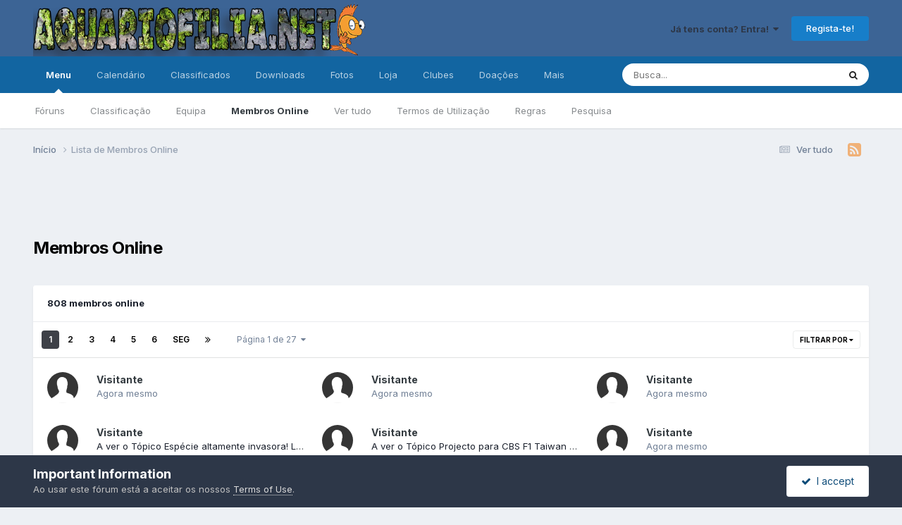

--- FILE ---
content_type: text/html;charset=UTF-8
request_url: https://www.aquariofilia.net/forum/online/?filter=group_120&sortdirection=desc
body_size: 12302
content:
<!DOCTYPE html>
<html lang="pt-PT" dir="ltr">
	<head>
      <meta http-equiv="Content-Security-Policy" content="upgrade-insecure-requests">
        <!-- Start Google Anúncios ao nível de página Javascript -->      
        <script async src="//pagead2.googlesyndication.com/pagead/js/adsbygoogle.js"></script>
        <script>
          (adsbygoogle = window.adsbygoogle || []).push({
            google_ad_client: "ca-pub-8854063295840124",
            enable_page_level_ads: true
          });
        </script>
        <!-- End Google Anúncios ao nível de página Javascript -->
        <!-- Start Alexa Certify Javascript -->
        <script type="text/javascript">
        _atrk_opts = { atrk_acct:"IT6gp1IW1d105T", domain:"aquariofilia.net",dynamic: true};
        (function() { var as = document.createElement('script'); as.type = 'text/javascript'; as.async = true; as.src = "https://d31qbv1cthcecs.cloudfront.net/atrk.js"; var s = document.getElementsByTagName('script')[0];s.parentNode.insertBefore(as, s); })();
        </script>
        <noscript><img src="https://d5nxst8fruw4z.cloudfront.net/atrk.gif?account=IT6gp1IW1d105T" style="display:none" height="1" width="1" alt=""></noscript>
        <!-- End Alexa Certify Javascript -->  
		<title>Membros Online - Aquariofilia.Net</title>
		<!--[if lt IE 9]>
			
		    <script src="//www.aquariofilia.net/forum/applications/core/interface/html5shiv/html5shiv.js"></script>
		<![endif]-->
		

	<meta name="viewport" content="width=device-width, initial-scale=1">


	
	
		<meta property="og:image" content="https://www.aquariofilia.net/forum/uploads/monthly_2017_07/5964def098358_mascotelink200_200.gif.e36d30d5237e1ce5d51b894cb22d9005.gif">
	


	<meta name="twitter:card" content="summary_large_image" />


	
		<meta name="twitter:site" content="@AquariofiliaNet" />
	



	
		
			
				<meta property="og:site_name" content="Aquariofilia.Net">
			
		
	

	
		
			
				<meta property="og:locale" content="pt_PT">
			
		
	


	
		<link rel="canonical" href="https://www.aquariofilia.net/forum/online/" />
	

	
		<link rel="next" href="https://www.aquariofilia.net/forum/online/?filter=group_120&amp;sortdirection=desc&amp;page=2" />
	

	
		<link rel="last" href="https://www.aquariofilia.net/forum/online/?filter=group_120&amp;sortdirection=desc&amp;page=27" />
	

<link rel="alternate" type="application/rss+xml" title="Aquariofilia.Net" href="https://www.aquariofilia.net/forum/rss/1-aquariofilianet.xml/" />



<link rel="manifest" href="https://www.aquariofilia.net/forum/manifest.webmanifest/">
<meta name="msapplication-config" content="https://www.aquariofilia.net/forum/browserconfig.xml/">
<meta name="msapplication-starturl" content="/">
<meta name="application-name" content="Aquariofilia.Net">
<meta name="apple-mobile-web-app-title" content="Aquariofilia.Net">

	<meta name="theme-color" content="#3c6495">










<link rel="preload" href="//www.aquariofilia.net/forum/applications/core/interface/font/fontawesome-webfont.woff2?v=4.7.0" as="font" crossorigin="anonymous">
		


	<link rel="preconnect" href="https://fonts.googleapis.com">
	<link rel="preconnect" href="https://fonts.gstatic.com" crossorigin>
	
		<link href="https://fonts.googleapis.com/css2?family=Inter:wght@300;400;500;600;700&display=swap" rel="stylesheet">
	



	<link rel='stylesheet' href='https://www.aquariofilia.net/forum/uploads/css_built_1/341e4a57816af3ba440d891ca87450ff_framework.css?v=16a55c7e8f1768153860' media='all'>

	<link rel='stylesheet' href='https://www.aquariofilia.net/forum/uploads/css_built_1/05e81b71abe4f22d6eb8d1a929494829_responsive.css?v=16a55c7e8f1768153860' media='all'>

	<link rel='stylesheet' href='https://www.aquariofilia.net/forum/uploads/css_built_1/20446cf2d164adcc029377cb04d43d17_flags.css?v=16a55c7e8f1768153860' media='all'>

	<link rel='stylesheet' href='https://www.aquariofilia.net/forum/uploads/css_built_1/90eb5adf50a8c640f633d47fd7eb1778_core.css?v=16a55c7e8f1768153860' media='all'>

	<link rel='stylesheet' href='https://www.aquariofilia.net/forum/uploads/css_built_1/5a0da001ccc2200dc5625c3f3934497d_core_responsive.css?v=16a55c7e8f1768153860' media='all'>

	<link rel='stylesheet' href='https://www.aquariofilia.net/forum/uploads/css_built_1/f6c2e70b9ca9bb3683a2629adf2a13b9_feedback.css?v=16a55c7e8f1768153860' media='all'>





<link rel='stylesheet' href='https://www.aquariofilia.net/forum/uploads/css_built_1/258adbb6e4f3e83cd3b355f84e3fa002_custom.css?v=16a55c7e8f1768153860' media='all'>




		
		

	
	<link rel='shortcut icon' href='https://www.aquariofilia.net/forum/uploads/monthly_2025_12/812734717_aquariofilia.netlogomascotecomsite.png' type="image/png">

	
        <link href="/var/autofs/sites/erlogfssites/aquariofilia/forum/applications/tapatalk/interface/manifest.json" rel="manifest">
        
        <meta name="apple-itunes-app" content="app-id=307880732, affiliate-data=at=10lR7C, app-argument=tapatalk://www.aquariofilia.net/forum/?location=index" />
        </head>
	<body class="ipsApp ipsApp_front ipsJS_none ipsClearfix" data-controller="core.front.core.app"  data-message=""  data-pageapp="core" data-pagelocation="front" data-pagemodule="online" data-pagecontroller="online" itemscope itemtype="http://schema.org/WebSite">
		<meta itemprop="url" content="https://www.aquariofilia.net/forum/">
		<a href="#elContent" class="ipsHide" title="Ir para o conteúdo principal nesta página" accesskey="m">Jump to content</a>
		
		<div id="ipsLayout_header" class="ipsClearfix">
			





			
			
<ul id='elMobileNav' class='ipsResponsive_hideDesktop' data-controller='core.front.core.mobileNav'>
	
		
			<li id='elMobileBreadcrumb'>
				<a href='https://www.aquariofilia.net/forum/'>
					<span>Início</span>
				</a>
			</li>
		
	
	
	
	<li >
		<a data-action="defaultStream" href='https://www.aquariofilia.net/forum/discover/'><i class="fa fa-newspaper-o" aria-hidden="true"></i></a>
	</li>

	

	
		<li class='ipsJS_show'>
			<a href='https://www.aquariofilia.net/forum/search/'><i class='fa fa-search'></i></a>
		</li>
	
</ul>
			<header>
				<div class="ipsLayout_container">
					


<a href='https://www.aquariofilia.net/forum/' id='elLogo' accesskey='1'><img src="https://www.aquariofilia.net/forum/uploads/monthly_2026_01/1_Novo_banner.png.54ab10d05ad71846e309dd2ec8701632.png" alt='Aquariofilia.Net'></a>

					

	<ul id="elUserNav" class="ipsList_inline cSignedOut ipsResponsive_showDesktop">
		
        
		
        
        
            
            
	


	<li class='cUserNav_icon ipsHide' id='elCart_container'></li>
	<li class='elUserNav_sep ipsHide' id='elCart_sep'></li>

<li id="elSignInLink">
                <a href="https://www.aquariofilia.net/forum/login/" data-ipsmenu-closeonclick="false" data-ipsmenu id="elUserSignIn">
                    Já tens conta? Entra!  <i class="fa fa-caret-down"></i>
                </a>
                
<div id='elUserSignIn_menu' class='ipsMenu ipsMenu_auto ipsHide'>
	<form accept-charset='utf-8' method='post' action='https://www.aquariofilia.net/forum/login/'>
		<input type="hidden" name="csrfKey" value="598524e760705bfc34895f8219b0a72c">
		<input type="hidden" name="ref" value="aHR0cHM6Ly93d3cuYXF1YXJpb2ZpbGlhLm5ldC9mb3J1bS9vbmxpbmUvP2ZpbHRlcj1ncm91cF8xMjAmc29ydGRpcmVjdGlvbj1kZXNj">
		<div data-role="loginForm">
			
			
			
				<div class='ipsColumns ipsColumns_noSpacing'>
					<div class='ipsColumn ipsColumn_wide' id='elUserSignIn_internal'>
						
<div class="ipsPad ipsForm ipsForm_vertical">
	<h4 class="ipsType_sectionHead">Entrar</h4>
	<br><br>
	<ul class='ipsList_reset'>
		<li class="ipsFieldRow ipsFieldRow_noLabel ipsFieldRow_fullWidth">
			
			
				<input type="email" placeholder="Endereço de Email" name="auth" autocomplete="email">
			
		</li>
		<li class="ipsFieldRow ipsFieldRow_noLabel ipsFieldRow_fullWidth">
			<input type="password" placeholder="Palavra-passe" name="password" autocomplete="current-password">
		</li>
		<li class="ipsFieldRow ipsFieldRow_checkbox ipsClearfix">
			<span class="ipsCustomInput">
				<input type="checkbox" name="remember_me" id="remember_me_checkbox" value="1" checked aria-checked="true">
				<span></span>
			</span>
			<div class="ipsFieldRow_content">
				<label class="ipsFieldRow_label" for="remember_me_checkbox">Lembrar-me</label>
				<span class="ipsFieldRow_desc">Não recomendado em computadores de acesso público</span>
			</div>
		</li>
		<li class="ipsFieldRow ipsFieldRow_fullWidth">
			<button type="submit" name="_processLogin" value="usernamepassword" class="ipsButton ipsButton_primary ipsButton_small" id="elSignIn_submit">Entrar</button>
			
				<p class="ipsType_right ipsType_small">
					
						<a href='https://www.aquariofilia.net/forum/lostpassword/' data-ipsDialog data-ipsDialog-title='Esqueceste a password?'>
					
					Esqueceste a password?</a>
				</p>
			
		</li>
	</ul>
</div>
					</div>
					<div class='ipsColumn ipsColumn_wide'>
						<div class='ipsPadding' id='elUserSignIn_external'>
							<div class='ipsAreaBackground_light ipsPadding:half'>
								
									<p class='ipsType_reset ipsType_small ipsType_center'><strong>Ou entra com um dos seguintes serviços</strong></p>
								
								
									<div class='ipsType_center ipsMargin_top:half'>
										

<button type="submit" name="_processLogin" value="6" class='ipsButton ipsButton_verySmall ipsButton_fullWidth ipsSocial ipsSocial_google' style="background-color: #4285F4">
	
		<span class='ipsSocial_icon'>
			
				<i class='fa fa-google'></i>
			
		</span>
		<span class='ipsSocial_text'>Entra com o Google</span>
	
</button>
									</div>
								
									<div class='ipsType_center ipsMargin_top:half'>
										
									</div>
								
							</div>
						</div>
					</div>
				</div>
			
		</div>
	</form>
</div>
            </li>
            
        
		
			<li>
				
					<a href="https://www.aquariofilia.net/forum/register/"  id="elRegisterButton" class="ipsButton ipsButton_normal ipsButton_primary">Regista-te!</a>
				
			</li>
		
	</ul>

				</div>
			</header>
			

	<nav data-controller='core.front.core.navBar' class=' ipsResponsive_showDesktop'>
		<div class='ipsNavBar_primary ipsLayout_container '>
			<ul data-role="primaryNavBar" class='ipsClearfix'>
				


	
		
		
			
		
		<li class='ipsNavBar_active' data-active id='elNavSecondary_1' data-role="navBarItem" data-navApp="core" data-navExt="CustomItem">
			
			
				<a href="https://www.aquariofilia.net/forum/"  data-navItem-id="1" data-navDefault>
					Menu<span class='ipsNavBar_active__identifier'></span>
				</a>
			
			
				<ul class='ipsNavBar_secondary ' data-role='secondaryNavBar'>
					


	
		
		
		<li  id='elNavSecondary_8' data-role="navBarItem" data-navApp="forums" data-navExt="Forums">
			
			
				<a href="https://www.aquariofilia.net/forum/"  data-navItem-id="8" >
					Fóruns<span class='ipsNavBar_active__identifier'></span>
				</a>
			
			
		</li>
	
	

	
		
		
		<li  id='elNavSecondary_31' data-role="navBarItem" data-navApp="core" data-navExt="Leaderboard">
			
			
				<a href="https://www.aquariofilia.net/forum/leaderboard/"  data-navItem-id="31" >
					Classificação<span class='ipsNavBar_active__identifier'></span>
				</a>
			
			
		</li>
	
	

	
		
		
		<li  id='elNavSecondary_28' data-role="navBarItem" data-navApp="core" data-navExt="StaffDirectory">
			
			
				<a href="https://www.aquariofilia.net/forum/staff/"  data-navItem-id="28" >
					Equipa<span class='ipsNavBar_active__identifier'></span>
				</a>
			
			
		</li>
	
	

	
		
		
			
		
		<li class='ipsNavBar_active' data-active id='elNavSecondary_29' data-role="navBarItem" data-navApp="core" data-navExt="OnlineUsers">
			
			
				<a href="https://www.aquariofilia.net/forum/online/"  data-navItem-id="29" data-navDefault>
					Membros Online<span class='ipsNavBar_active__identifier'></span>
				</a>
			
			
		</li>
	
	

	
		
		
		<li  id='elNavSecondary_3' data-role="navBarItem" data-navApp="core" data-navExt="AllActivity">
			
			
				<a href="https://www.aquariofilia.net/forum/discover/"  data-navItem-id="3" >
					Ver tudo<span class='ipsNavBar_active__identifier'></span>
				</a>
			
			
		</li>
	
	

	
	

	
		
		
		<li  id='elNavSecondary_27' data-role="navBarItem" data-navApp="core" data-navExt="Guidelines">
			
			
				<a href="https://www.aquariofilia.net/forum/guidelines/"  data-navItem-id="27" >
					Termos de Utilização<span class='ipsNavBar_active__identifier'></span>
				</a>
			
			
		</li>
	
	

	
		
		
		<li  id='elNavSecondary_36' data-role="navBarItem" data-navApp="core" data-navExt="CustomItem">
			
			
				<a href="https://www.aquariofilia.net/forum/forum/36-ler-antes-de-colocar-qualquer-mensagem/" target='_blank' rel="noopener" data-navItem-id="36" >
					Regras<span class='ipsNavBar_active__identifier'></span>
				</a>
			
			
		</li>
	
	

	
	

	
	

	
		
		
		<li  id='elNavSecondary_7' data-role="navBarItem" data-navApp="core" data-navExt="Search">
			
			
				<a href="https://www.aquariofilia.net/forum/search/"  data-navItem-id="7" >
					Pesquisa<span class='ipsNavBar_active__identifier'></span>
				</a>
			
			
		</li>
	
	

					<li class='ipsHide' id='elNavigationMore_1' data-role='navMore'>
						<a href='#' data-ipsMenu data-ipsMenu-appendTo='#elNavigationMore_1' id='elNavigationMore_1_dropdown'>Mais <i class='fa fa-caret-down'></i></a>
						<ul class='ipsHide ipsMenu ipsMenu_auto' id='elNavigationMore_1_dropdown_menu' data-role='moreDropdown'></ul>
					</li>
				</ul>
			
		</li>
	
	

	
		
		
		<li  id='elNavSecondary_9' data-role="navBarItem" data-navApp="calendar" data-navExt="Calendar">
			
			
				<a href="https://www.aquariofilia.net/forum/events/"  data-navItem-id="9" >
					Calendário<span class='ipsNavBar_active__identifier'></span>
				</a>
			
			
		</li>
	
	

	
		
		
		<li  id='elNavSecondary_38' data-role="navBarItem" data-navApp="classifieds" data-navExt="classifieds">
			
			
				<a href="https://www.aquariofilia.net/forum/classifieds/"  data-navItem-id="38" >
					Classificados<span class='ipsNavBar_active__identifier'></span>
				</a>
			
			
		</li>
	
	

	
		
		
		<li  id='elNavSecondary_11' data-role="navBarItem" data-navApp="downloads" data-navExt="Downloads">
			
			
				<a href="https://www.aquariofilia.net/forum/files/"  data-navItem-id="11" >
					Downloads<span class='ipsNavBar_active__identifier'></span>
				</a>
			
			
		</li>
	
	

	
		
		
		<li  id='elNavSecondary_10' data-role="navBarItem" data-navApp="gallery" data-navExt="Gallery">
			
			
				<a href="https://www.aquariofilia.net/forum/gallery/"  data-navItem-id="10" >
					Fotos<span class='ipsNavBar_active__identifier'></span>
				</a>
			
			
		</li>
	
	

	
		
		
		<li  id='elNavSecondary_12' data-role="navBarItem" data-navApp="nexus" data-navExt="Store">
			
			
				<a href="https://www.aquariofilia.net/forum/store/"  data-navItem-id="12" >
					Loja<span class='ipsNavBar_active__identifier'></span>
				</a>
			
			
				<ul class='ipsNavBar_secondary ipsHide' data-role='secondaryNavBar'>
					


	
	

	
	

	
	

					<li class='ipsHide' id='elNavigationMore_12' data-role='navMore'>
						<a href='#' data-ipsMenu data-ipsMenu-appendTo='#elNavigationMore_12' id='elNavigationMore_12_dropdown'>Mais <i class='fa fa-caret-down'></i></a>
						<ul class='ipsHide ipsMenu ipsMenu_auto' id='elNavigationMore_12_dropdown_menu' data-role='moreDropdown'></ul>
					</li>
				</ul>
			
		</li>
	
	

	
	

	
		
		
		<li  id='elNavSecondary_42' data-role="navBarItem" data-navApp="core" data-navExt="Clubs">
			
			
				<a href="https://www.aquariofilia.net/forum/clubs/"  data-navItem-id="42" >
					Clubes<span class='ipsNavBar_active__identifier'></span>
				</a>
			
			
		</li>
	
	

	
		
		
		<li  id='elNavSecondary_46' data-role="navBarItem" data-navApp="nexus" data-navExt="Subscriptions">
			
			
				<a href="https://www.aquariofilia.net/forum/subscriptions/"  data-navItem-id="46" >
					Doações<span class='ipsNavBar_active__identifier'></span>
				</a>
			
			
		</li>
	
	

	
	

	
		
		
		<li  id='elNavSecondary_48' data-role="navBarItem" data-navApp="communitymap" data-navExt="Communitymap">
			
			
				<a href="https://www.aquariofilia.net/forum/communitymap/"  data-navItem-id="48" >
					Mapa de Membros<span class='ipsNavBar_active__identifier'></span>
				</a>
			
			
		</li>
	
	

	
		
		
		<li  id='elNavSecondary_49' data-role="navBarItem" data-navApp="videosdirectory" data-navExt="videosDirectory">
			
			
				<a href="https://www.aquariofilia.net/forum/videosdirectory/"  data-navItem-id="49" >
					Vídeos<span class='ipsNavBar_active__identifier'></span>
				</a>
			
			
		</li>
	
	

	
		
		
		<li  id='elNavSecondary_50' data-role="navBarItem" data-navApp="books" data-navExt="books">
			
			
				<a href="https://www.aquariofilia.net/forum/books/"  data-navItem-id="50" >
					Books<span class='ipsNavBar_active__identifier'></span>
				</a>
			
			
		</li>
	
	

				<li class='ipsHide' id='elNavigationMore' data-role='navMore'>
					<a href='#' data-ipsMenu data-ipsMenu-appendTo='#elNavigationMore' id='elNavigationMore_dropdown'>Mais</a>
					<ul class='ipsNavBar_secondary ipsHide' data-role='secondaryNavBar'>
						<li class='ipsHide' id='elNavigationMore_more' data-role='navMore'>
							<a href='#' data-ipsMenu data-ipsMenu-appendTo='#elNavigationMore_more' id='elNavigationMore_more_dropdown'>Mais <i class='fa fa-caret-down'></i></a>
							<ul class='ipsHide ipsMenu ipsMenu_auto' id='elNavigationMore_more_dropdown_menu' data-role='moreDropdown'></ul>
						</li>
					</ul>
				</li>
			</ul>
			

	<div id="elSearchWrapper">
		<div id='elSearch' data-controller="core.front.core.quickSearch">
			<form accept-charset='utf-8' action='//www.aquariofilia.net/forum/search/?do=quicksearch' method='post'>
                <input type='search' id='elSearchField' placeholder='Busca...' name='q' autocomplete='off' aria-label='Pesquisa'>
                <details class='cSearchFilter'>
                    <summary class='cSearchFilter__text'></summary>
                    <ul class='cSearchFilter__menu'>
                        
                        <li><label><input type="radio" name="type" value="all"  checked><span class='cSearchFilter__menuText'>Everywhere</span></label></li>
                        
                        
                            <li><label><input type="radio" name="type" value="core_statuses_status"><span class='cSearchFilter__menuText'>Status Updates</span></label></li>
                        
                            <li><label><input type="radio" name="type" value="forums_topic"><span class='cSearchFilter__menuText'>Tópicos</span></label></li>
                        
                            <li><label><input type="radio" name="type" value="calendar_event"><span class='cSearchFilter__menuText'>Eventos</span></label></li>
                        
                            <li><label><input type="radio" name="type" value="gallery_image"><span class='cSearchFilter__menuText'>Imagens</span></label></li>
                        
                            <li><label><input type="radio" name="type" value="gallery_album_item"><span class='cSearchFilter__menuText'>Albums</span></label></li>
                        
                            <li><label><input type="radio" name="type" value="downloads_file"><span class='cSearchFilter__menuText'>Ficheiros</span></label></li>
                        
                            <li><label><input type="radio" name="type" value="nexus_package_item"><span class='cSearchFilter__menuText'>Products</span></label></li>
                        
                            <li><label><input type="radio" name="type" value="classifieds_advert"><span class='cSearchFilter__menuText'>Anúncios</span></label></li>
                        
                            <li><label><input type="radio" name="type" value="communitymap_markers"><span class='cSearchFilter__menuText'>Markers</span></label></li>
                        
                            <li><label><input type="radio" name="type" value="videosdirectory_video"><span class='cSearchFilter__menuText'>Videos</span></label></li>
                        
                            <li><label><input type="radio" name="type" value="books_book"><span class='cSearchFilter__menuText'>Books</span></label></li>
                        
                            <li><label><input type="radio" name="type" value="books_shelves"><span class='cSearchFilter__menuText'>Bookshelves</span></label></li>
                        
                            <li><label><input type="radio" name="type" value="core_members"><span class='cSearchFilter__menuText'>Membros</span></label></li>
                        
                    </ul>
                </details>
				<button class='cSearchSubmit' type="submit" aria-label='Pesquisa'><i class="fa fa-search"></i></button>
			</form>
		</div>
	</div>

		</div>
	</nav>

		</div>
		<main role="main" id="ipsLayout_body" class="ipsLayout_container">
			<div id="ipsLayout_contentArea">
				<div id="ipsLayout_contentWrapper">
					
<nav class='ipsBreadcrumb ipsBreadcrumb_1 ipsFaded_withHover'>
	
		


	<a href='#' id='elRSS' class='ipsPos_right ipsType_large' title='RSS Feeds Disponíveis' data-ipsTooltip data-ipsMenu data-ipsMenu-above><i class='fa fa-rss-square'></i></a>
	<ul id='elRSS_menu' class='ipsMenu ipsMenu_auto ipsHide'>
		
			<li class='ipsMenu_item'><a title="Aquariofilia.Net" href="https://www.aquariofilia.net/forum/rss/1-aquariofilianet.xml/">Aquariofilia.Net</a></li>
		
	</ul>

	

	<ul class='ipsList_inline ipsPos_right'>
		
		<li >
			<a data-action="defaultStream" class='ipsType_light '  href='https://www.aquariofilia.net/forum/discover/'><i class="fa fa-newspaper-o" aria-hidden="true"></i> <span>Ver tudo</span></a>
		</li>
		
	</ul>

	<ul data-role="breadcrumbList">
		<li>
			<a title="Início" href='https://www.aquariofilia.net/forum/'>
				<span>Início <i class='fa fa-angle-right'></i></span>
			</a>
		</li>
		
		
			<li>
				
					<a href='https://www.aquariofilia.net/forum/online/'>
						<span>Lista de Membros Online </span>
					</a>
				
			</li>
		
	</ul>
</nav>
					
					<div id="ipsLayout_mainArea">
						<a id="elContent"></a>
						<center>
<script async src="//pagead2.googlesyndication.com/pagead/js/adsbygoogle.js"></script>
<!-- Publicidade Google Horizontal -->
<ins class="adsbygoogle"
     style="display:inline-block;width:728px;height:90px"
     data-ad-client="ca-pub-8854063295840124"
     data-ad-slot="8262817145"></ins>
<script>
(adsbygoogle = window.adsbygoogle || []).push({});
</script>
</center>
						
						

	




						


<div class='ipsPageHeader sm:ipsPadding:half ipsClearfix ipsMargin_bottom sm:ipsMargin_bottom:half'>
	<h1 class='ipsType_pageTitle'>Membros Online</h1>
	
</div>
<br>
<div class='ipsBox'>
	<h2 class='ipsType_sectionTitle ipsType_reset ipsType_medium'>808 membros online</h2>
	
<div data-baseurl='https://www.aquariofilia.net/forum/online/?filter=group_120&amp;sortdirection=desc' data-resort='listResort' data-controller='core.global.core.table'>
	<div class="ipsButtonBar ipsPad_half ipsClearfix ipsClear">
		
			<ul class="ipsButtonRow ipsPos_right ipsClearfix">
				<li>
					<a href="#elFilterByMenu_613e5b4842e345064ebe2bd25fc8320b_menu" data-role="tableFilterMenu" id="elFilterByMenu_613e5b4842e345064ebe2bd25fc8320b" data-ipsMenu data-ipsMenu-activeClass="ipsButtonRow_active" data-ipsMenu-selectable="radio">Filtrar Por <i class="fa fa-caret-down"></i></a>
					<ul class='ipsMenu ipsMenu_auto ipsMenu_withStem ipsMenu_selectable ipsHide' id='elFilterByMenu_613e5b4842e345064ebe2bd25fc8320b_menu'>
						<li data-action="tableFilter" data-ipsMenuValue='' class='ipsMenu_item '>
							<a href='https://www.aquariofilia.net/forum/online/?filter=&amp;sortdirection=desc' class='ipsButtonRow_active'>Todos</a>
						</li>
						
							<li data-action="tableFilter" data-ipsMenuValue='filter_loggedin' class='ipsMenu_item '>
								<a href='https://www.aquariofilia.net/forum/online/?filter=filter_loggedin&amp;sortdirection=desc'>Logado</a>
							</li>
						
							<li data-action="tableFilter" data-ipsMenuValue='group_6' class='ipsMenu_item '>
								<a href='https://www.aquariofilia.net/forum/online/?filter=group_6&amp;sortdirection=desc'>Administrador</a>
							</li>
						
							<li data-action="tableFilter" data-ipsMenuValue='group_4' class='ipsMenu_item '>
								<a href='https://www.aquariofilia.net/forum/online/?filter=group_4&amp;sortdirection=desc'>Administrador Fundador</a>
							</li>
						
							<li data-action="tableFilter" data-ipsMenuValue='group_29' class='ipsMenu_item '>
								<a href='https://www.aquariofilia.net/forum/online/?filter=group_29&amp;sortdirection=desc'>Consultor</a>
							</li>
						
							<li data-action="tableFilter" data-ipsMenuValue='group_121' class='ipsMenu_item '>
								<a href='https://www.aquariofilia.net/forum/online/?filter=group_121&amp;sortdirection=desc'>Desafio aquascaping</a>
							</li>
						
							<li data-action="tableFilter" data-ipsMenuValue='group_103' class='ipsMenu_item '>
								<a href='https://www.aquariofilia.net/forum/online/?filter=group_103&amp;sortdirection=desc'>Equipa Portal</a>
							</li>
						
							<li data-action="tableFilter" data-ipsMenuValue='group_28' class='ipsMenu_item '>
								<a href='https://www.aquariofilia.net/forum/online/?filter=group_28&amp;sortdirection=desc'>Lojista</a>
							</li>
						
							<li data-action="tableFilter" data-ipsMenuValue='group_37' class='ipsMenu_item '>
								<a href='https://www.aquariofilia.net/forum/online/?filter=group_37&amp;sortdirection=desc'>Mecenas</a>
							</li>
						
							<li data-action="tableFilter" data-ipsMenuValue='group_58' class='ipsMenu_item '>
								<a href='https://www.aquariofilia.net/forum/online/?filter=group_58&amp;sortdirection=desc'>Mecenas Bronze</a>
							</li>
						
							<li data-action="tableFilter" data-ipsMenuValue='group_38' class='ipsMenu_item '>
								<a href='https://www.aquariofilia.net/forum/online/?filter=group_38&amp;sortdirection=desc'>Mecenas Diamante</a>
							</li>
						
							<li data-action="tableFilter" data-ipsMenuValue='group_60' class='ipsMenu_item '>
								<a href='https://www.aquariofilia.net/forum/online/?filter=group_60&amp;sortdirection=desc'>Mecenas Ouro</a>
							</li>
						
							<li data-action="tableFilter" data-ipsMenuValue='group_61' class='ipsMenu_item '>
								<a href='https://www.aquariofilia.net/forum/online/?filter=group_61&amp;sortdirection=desc'>Mecenas Platina</a>
							</li>
						
							<li data-action="tableFilter" data-ipsMenuValue='group_59' class='ipsMenu_item '>
								<a href='https://www.aquariofilia.net/forum/online/?filter=group_59&amp;sortdirection=desc'>Mecenas Prata</a>
							</li>
						
							<li data-action="tableFilter" data-ipsMenuValue='group_3' class='ipsMenu_item '>
								<a href='https://www.aquariofilia.net/forum/online/?filter=group_3&amp;sortdirection=desc'>Membro</a>
							</li>
						
							<li data-action="tableFilter" data-ipsMenuValue='group_62' class='ipsMenu_item '>
								<a href='https://www.aquariofilia.net/forum/online/?filter=group_62&amp;sortdirection=desc'>Membro Veterano</a>
							</li>
						
							<li data-action="tableFilter" data-ipsMenuValue='group_36' class='ipsMenu_item '>
								<a href='https://www.aquariofilia.net/forum/online/?filter=group_36&amp;sortdirection=desc'>Moderador ÁGUA SALGADA</a>
							</li>
						
							<li data-action="tableFilter" data-ipsMenuValue='group_102' class='ipsMenu_item '>
								<a href='https://www.aquariofilia.net/forum/online/?filter=group_102&amp;sortdirection=desc'>Moderador AQUASCAPING</a>
							</li>
						
							<li data-action="tableFilter" data-ipsMenuValue='group_118' class='ipsMenu_item '>
								<a href='https://www.aquariofilia.net/forum/online/?filter=group_118&amp;sortdirection=desc'>Moderador BETTAS E OUTROS ANABANTÍDEOS</a>
							</li>
						
							<li data-action="tableFilter" data-ipsMenuValue='group_23' class='ipsMenu_item '>
								<a href='https://www.aquariofilia.net/forum/online/?filter=group_23&amp;sortdirection=desc'>Moderador CICLÍDEOS AFRICANOS</a>
							</li>
						
							<li data-action="tableFilter" data-ipsMenuValue='group_32' class='ipsMenu_item '>
								<a href='https://www.aquariofilia.net/forum/online/?filter=group_32&amp;sortdirection=desc'>Moderador CICLÍDEOS AMERICANOS</a>
							</li>
						
							<li data-action="tableFilter" data-ipsMenuValue='group_7' class='ipsMenu_item '>
								<a href='https://www.aquariofilia.net/forum/online/?filter=group_7&amp;sortdirection=desc'>Moderador GERAL</a>
							</li>
						
							<li data-action="tableFilter" data-ipsMenuValue='group_40' class='ipsMenu_item '>
								<a href='https://www.aquariofilia.net/forum/online/?filter=group_40&amp;sortdirection=desc'>Moderador INICIADOS ÁGUA DOCE</a>
							</li>
						
							<li data-action="tableFilter" data-ipsMenuValue='group_24' class='ipsMenu_item '>
								<a href='https://www.aquariofilia.net/forum/online/?filter=group_24&amp;sortdirection=desc'>Moderador INVERTEBRADOS</a>
							</li>
						
							<li data-action="tableFilter" data-ipsMenuValue='group_49' class='ipsMenu_item '>
								<a href='https://www.aquariofilia.net/forum/online/?filter=group_49&amp;sortdirection=desc'>Moderador PLANTAS</a>
							</li>
						
							<li data-action="tableFilter" data-ipsMenuValue='group_8' class='ipsMenu_item '>
								<a href='https://www.aquariofilia.net/forum/online/?filter=group_8&amp;sortdirection=desc'>Patrocinador</a>
							</li>
						
							<li data-action="tableFilter" data-ipsMenuValue='group_31' class='ipsMenu_item '>
								<a href='https://www.aquariofilia.net/forum/online/?filter=group_31&amp;sortdirection=desc'>Registo Particular de Lojista</a>
							</li>
						
							<li data-action="tableFilter" data-ipsMenuValue='group_2' class='ipsMenu_item '>
								<a href='https://www.aquariofilia.net/forum/online/?filter=group_2&amp;sortdirection=desc'>Visitantes</a>
							</li>
						
					</ul>
				</li>
			</ul>
		
		<div data-role="tablePagination" >
			


	
	<ul class='ipsPagination' id='elPagination_c8f2bbe61537b84ad0da88bd303b6590_491317471' data-ipsPagination-seoPagination='false' data-pages='27' data-ipsPagination  data-ipsPagination-pages="27" data-ipsPagination-perPage='30'>
		
			
				<li class='ipsPagination_first ipsPagination_inactive'><a href='https://www.aquariofilia.net/forum/online/?filter=group_120&amp;sortdirection=desc' rel="first" data-page='1' data-ipsTooltip title='Primeira página'><i class='fa fa-angle-double-left'></i></a></li>
				<li class='ipsPagination_prev ipsPagination_inactive'><a href='https://www.aquariofilia.net/forum/online/?filter=group_120&amp;sortdirection=desc' rel="prev" data-page='0' data-ipsTooltip title='Página anterior'>Ant</a></li>
			
			<li class='ipsPagination_page ipsPagination_active'><a href='https://www.aquariofilia.net/forum/online/?filter=group_120&amp;sortdirection=desc' data-page='1'>1</a></li>
			
				
					<li class='ipsPagination_page'><a href='https://www.aquariofilia.net/forum/online/?filter=group_120&amp;sortdirection=desc&amp;page=2' data-page='2'>2</a></li>
				
					<li class='ipsPagination_page'><a href='https://www.aquariofilia.net/forum/online/?filter=group_120&amp;sortdirection=desc&amp;page=3' data-page='3'>3</a></li>
				
					<li class='ipsPagination_page'><a href='https://www.aquariofilia.net/forum/online/?filter=group_120&amp;sortdirection=desc&amp;page=4' data-page='4'>4</a></li>
				
					<li class='ipsPagination_page'><a href='https://www.aquariofilia.net/forum/online/?filter=group_120&amp;sortdirection=desc&amp;page=5' data-page='5'>5</a></li>
				
					<li class='ipsPagination_page'><a href='https://www.aquariofilia.net/forum/online/?filter=group_120&amp;sortdirection=desc&amp;page=6' data-page='6'>6</a></li>
				
				<li class='ipsPagination_next'><a href='https://www.aquariofilia.net/forum/online/?filter=group_120&amp;sortdirection=desc&amp;page=2' rel="next" data-page='2' data-ipsTooltip title='Página seguinte'>Seg</a></li>
				<li class='ipsPagination_last'><a href='https://www.aquariofilia.net/forum/online/?filter=group_120&amp;sortdirection=desc&amp;page=27' rel="last" data-page='27' data-ipsTooltip title='Última Página'><i class='fa fa-angle-double-right'></i></a></li>
			
			
				<li class='ipsPagination_pageJump'>
					<a href='#' data-ipsMenu data-ipsMenu-closeOnClick='false' data-ipsMenu-appendTo='#elPagination_c8f2bbe61537b84ad0da88bd303b6590_491317471' id='elPagination_c8f2bbe61537b84ad0da88bd303b6590_491317471_jump'>Página 1 de 27 &nbsp;<i class='fa fa-caret-down'></i></a>
					<div class='ipsMenu ipsMenu_narrow ipsPadding ipsHide' id='elPagination_c8f2bbe61537b84ad0da88bd303b6590_491317471_jump_menu'>
						<form accept-charset='utf-8' method='post' action='https://www.aquariofilia.net/forum/online/?filter=group_120&amp;sortdirection=desc' data-role="pageJump" data-baseUrl='#'>
							<ul class='ipsForm ipsForm_horizontal'>
								<li class='ipsFieldRow'>
									<input type='number' min='1' max='27' placeholder='Número de página' class='ipsField_fullWidth' name='page'>
								</li>
								<li class='ipsFieldRow ipsFieldRow_fullWidth'>
									<input type='submit' class='ipsButton_fullWidth ipsButton ipsButton_verySmall ipsButton_primary' value='Go'>
								</li>
							</ul>
						</form>
					</div>
				</li>
			
		
	</ul>

		</div>
	</div>

	<ol class='ipsList_reset ipsPad ipsGrid ipsGrid_collapsePhone ipsClear' data-ipsGrid data-role='tableRows'>
		

	
		<li class='ipsGrid_span4 ipsPhotoPanel ipsPhotoPanel_small ipsClearfix cOnlineUser '>
			

	<span class='ipsUserPhoto ipsUserPhoto_mini '>
		<img src='https://www.aquariofilia.net/forum/uploads/set_resources_1/84c1e40ea0e759e3f1505eb1788ddf3c_default_photo.png' alt='Visitante' loading="lazy">
	</span>

			<div>
				<div class='ipsContained'>
					<h3 class='ipsType_reset ipsType_normal'>
						
						Visitante
					</h3>
					<p class='ipsType_reset ipsTruncate ipsTruncate_line ipsType_break'></p>
					<p class='ipsType_reset ipsTruncate ipsTruncate_line ipsType_light'>
						Agora mesmo
						
					</p>
				</div>
			</div>
		</li>
	
		<li class='ipsGrid_span4 ipsPhotoPanel ipsPhotoPanel_small ipsClearfix cOnlineUser '>
			

	<span class='ipsUserPhoto ipsUserPhoto_mini '>
		<img src='https://www.aquariofilia.net/forum/uploads/set_resources_1/84c1e40ea0e759e3f1505eb1788ddf3c_default_photo.png' alt='Visitante' loading="lazy">
	</span>

			<div>
				<div class='ipsContained'>
					<h3 class='ipsType_reset ipsType_normal'>
						
						Visitante
					</h3>
					<p class='ipsType_reset ipsTruncate ipsTruncate_line ipsType_break'></p>
					<p class='ipsType_reset ipsTruncate ipsTruncate_line ipsType_light'>
						Agora mesmo
						
					</p>
				</div>
			</div>
		</li>
	
		<li class='ipsGrid_span4 ipsPhotoPanel ipsPhotoPanel_small ipsClearfix cOnlineUser '>
			

	<span class='ipsUserPhoto ipsUserPhoto_mini '>
		<img src='https://www.aquariofilia.net/forum/uploads/set_resources_1/84c1e40ea0e759e3f1505eb1788ddf3c_default_photo.png' alt='Visitante' loading="lazy">
	</span>

			<div>
				<div class='ipsContained'>
					<h3 class='ipsType_reset ipsType_normal'>
						
						Visitante
					</h3>
					<p class='ipsType_reset ipsTruncate ipsTruncate_line ipsType_break'></p>
					<p class='ipsType_reset ipsTruncate ipsTruncate_line ipsType_light'>
						Agora mesmo
						
					</p>
				</div>
			</div>
		</li>
	
		<li class='ipsGrid_span4 ipsPhotoPanel ipsPhotoPanel_small ipsClearfix cOnlineUser '>
			

	<span class='ipsUserPhoto ipsUserPhoto_mini '>
		<img src='https://www.aquariofilia.net/forum/uploads/set_resources_1/84c1e40ea0e759e3f1505eb1788ddf3c_default_photo.png' alt='Visitante' loading="lazy">
	</span>

			<div>
				<div class='ipsContained'>
					<h3 class='ipsType_reset ipsType_normal'>
						
						Visitante
					</h3>
					<p class='ipsType_reset ipsTruncate ipsTruncate_line ipsType_break'><a href='https://www.aquariofilia.net/forum/topic/223897-esp%C3%A9cie-altamente-invasora-lagostins-marmore-procambarus-fallax-f-virginalis/'>A ver o Tópico Espécie altamente invasora! Lagostins marmore Procambarus fallax f. virginalis</a></p>
					<p class='ipsType_reset ipsTruncate ipsTruncate_line ipsType_light'>
						Agora mesmo
						
					</p>
				</div>
			</div>
		</li>
	
		<li class='ipsGrid_span4 ipsPhotoPanel ipsPhotoPanel_small ipsClearfix cOnlineUser '>
			

	<span class='ipsUserPhoto ipsUserPhoto_mini '>
		<img src='https://www.aquariofilia.net/forum/uploads/set_resources_1/84c1e40ea0e759e3f1505eb1788ddf3c_default_photo.png' alt='Visitante' loading="lazy">
	</span>

			<div>
				<div class='ipsContained'>
					<h3 class='ipsType_reset ipsType_normal'>
						
						Visitante
					</h3>
					<p class='ipsType_reset ipsTruncate ipsTruncate_line ipsType_break'><a href='https://www.aquariofilia.net/forum/topic/218346-projecto-para-cbs-f1-taiwan-bee/'>A ver o Tópico Projecto para CBS  F1 Taiwan Bee</a></p>
					<p class='ipsType_reset ipsTruncate ipsTruncate_line ipsType_light'>
						Agora mesmo
						
					</p>
				</div>
			</div>
		</li>
	
		<li class='ipsGrid_span4 ipsPhotoPanel ipsPhotoPanel_small ipsClearfix cOnlineUser '>
			

	<span class='ipsUserPhoto ipsUserPhoto_mini '>
		<img src='https://www.aquariofilia.net/forum/uploads/set_resources_1/84c1e40ea0e759e3f1505eb1788ddf3c_default_photo.png' alt='Visitante' loading="lazy">
	</span>

			<div>
				<div class='ipsContained'>
					<h3 class='ipsType_reset ipsType_normal'>
						
						Visitante
					</h3>
					<p class='ipsType_reset ipsTruncate ipsTruncate_line ipsType_break'></p>
					<p class='ipsType_reset ipsTruncate ipsTruncate_line ipsType_light'>
						Agora mesmo
						
					</p>
				</div>
			</div>
		</li>
	
		<li class='ipsGrid_span4 ipsPhotoPanel ipsPhotoPanel_small ipsClearfix cOnlineUser '>
			

	<span class='ipsUserPhoto ipsUserPhoto_mini '>
		<img src='https://www.aquariofilia.net/forum/uploads/set_resources_1/84c1e40ea0e759e3f1505eb1788ddf3c_default_photo.png' alt='Visitante' loading="lazy">
	</span>

			<div>
				<div class='ipsContained'>
					<h3 class='ipsType_reset ipsType_normal'>
						
						Visitante
					</h3>
					<p class='ipsType_reset ipsTruncate ipsTruncate_line ipsType_break'><a href='https://www.aquariofilia.net/forum/topic/98994-um-video-do-meu-aqua-oscar/'>A ver o Tópico Um Video Do Meu Aqua  (oscar)</a></p>
					<p class='ipsType_reset ipsTruncate ipsTruncate_line ipsType_light'>
						Agora mesmo
						
					</p>
				</div>
			</div>
		</li>
	
		<li class='ipsGrid_span4 ipsPhotoPanel ipsPhotoPanel_small ipsClearfix cOnlineUser '>
			

	<span class='ipsUserPhoto ipsUserPhoto_mini '>
		<img src='https://www.aquariofilia.net/forum/uploads/set_resources_1/84c1e40ea0e759e3f1505eb1788ddf3c_default_photo.png' alt='Visitante' loading="lazy">
	</span>

			<div>
				<div class='ipsContained'>
					<h3 class='ipsType_reset ipsType_normal'>
						
						Visitante
					</h3>
					<p class='ipsType_reset ipsTruncate ipsTruncate_line ipsType_break'><a href='https://www.aquariofilia.net/forum/topic/239749-dark-land-300l/'>A ver o Tópico Dark Land (300l)</a></p>
					<p class='ipsType_reset ipsTruncate ipsTruncate_line ipsType_light'>
						Agora mesmo
						
					</p>
				</div>
			</div>
		</li>
	
		<li class='ipsGrid_span4 ipsPhotoPanel ipsPhotoPanel_small ipsClearfix cOnlineUser '>
			

	<span class='ipsUserPhoto ipsUserPhoto_mini '>
		<img src='https://www.aquariofilia.net/forum/uploads/set_resources_1/84c1e40ea0e759e3f1505eb1788ddf3c_default_photo.png' alt='Visitante' loading="lazy">
	</span>

			<div>
				<div class='ipsContained'>
					<h3 class='ipsType_reset ipsType_normal'>
						
						Visitante
					</h3>
					<p class='ipsType_reset ipsTruncate ipsTruncate_line ipsType_break'></p>
					<p class='ipsType_reset ipsTruncate ipsTruncate_line ipsType_light'>
						Agora mesmo
						
					</p>
				</div>
			</div>
		</li>
	
		<li class='ipsGrid_span4 ipsPhotoPanel ipsPhotoPanel_small ipsClearfix cOnlineUser '>
			

	<span class='ipsUserPhoto ipsUserPhoto_mini '>
		<img src='https://www.aquariofilia.net/forum/uploads/set_resources_1/84c1e40ea0e759e3f1505eb1788ddf3c_default_photo.png' alt='Visitante' loading="lazy">
	</span>

			<div>
				<div class='ipsContained'>
					<h3 class='ipsType_reset ipsType_normal'>
						
						Visitante
					</h3>
					<p class='ipsType_reset ipsTruncate ipsTruncate_line ipsType_break'></p>
					<p class='ipsType_reset ipsTruncate ipsTruncate_line ipsType_light'>
						Agora mesmo
						
					</p>
				</div>
			</div>
		</li>
	
		<li class='ipsGrid_span4 ipsPhotoPanel ipsPhotoPanel_small ipsClearfix cOnlineUser '>
			

	<span class='ipsUserPhoto ipsUserPhoto_mini '>
		<img src='https://www.aquariofilia.net/forum/uploads/set_resources_1/84c1e40ea0e759e3f1505eb1788ddf3c_default_photo.png' alt='Visitante' loading="lazy">
	</span>

			<div>
				<div class='ipsContained'>
					<h3 class='ipsType_reset ipsType_normal'>
						
						Visitante
					</h3>
					<p class='ipsType_reset ipsTruncate ipsTruncate_line ipsType_break'></p>
					<p class='ipsType_reset ipsTruncate ipsTruncate_line ipsType_light'>
						Agora mesmo
						
					</p>
				</div>
			</div>
		</li>
	
		<li class='ipsGrid_span4 ipsPhotoPanel ipsPhotoPanel_small ipsClearfix cOnlineUser '>
			

	<span class='ipsUserPhoto ipsUserPhoto_mini '>
		<img src='https://www.aquariofilia.net/forum/uploads/set_resources_1/84c1e40ea0e759e3f1505eb1788ddf3c_default_photo.png' alt='Visitante' loading="lazy">
	</span>

			<div>
				<div class='ipsContained'>
					<h3 class='ipsType_reset ipsType_normal'>
						
						Visitante
					</h3>
					<p class='ipsType_reset ipsTruncate ipsTruncate_line ipsType_break'></p>
					<p class='ipsType_reset ipsTruncate ipsTruncate_line ipsType_light'>
						Agora mesmo
						
					</p>
				</div>
			</div>
		</li>
	
		<li class='ipsGrid_span4 ipsPhotoPanel ipsPhotoPanel_small ipsClearfix cOnlineUser '>
			

	<span class='ipsUserPhoto ipsUserPhoto_mini '>
		<img src='https://www.aquariofilia.net/forum/uploads/set_resources_1/84c1e40ea0e759e3f1505eb1788ddf3c_default_photo.png' alt='Visitante' loading="lazy">
	</span>

			<div>
				<div class='ipsContained'>
					<h3 class='ipsType_reset ipsType_normal'>
						
						Visitante
					</h3>
					<p class='ipsType_reset ipsTruncate ipsTruncate_line ipsType_break'></p>
					<p class='ipsType_reset ipsTruncate ipsTruncate_line ipsType_light'>
						Agora mesmo
						
					</p>
				</div>
			</div>
		</li>
	
		<li class='ipsGrid_span4 ipsPhotoPanel ipsPhotoPanel_small ipsClearfix cOnlineUser '>
			

	<span class='ipsUserPhoto ipsUserPhoto_mini '>
		<img src='https://www.aquariofilia.net/forum/uploads/set_resources_1/84c1e40ea0e759e3f1505eb1788ddf3c_default_photo.png' alt='Visitante' loading="lazy">
	</span>

			<div>
				<div class='ipsContained'>
					<h3 class='ipsType_reset ipsType_normal'>
						
						Visitante
					</h3>
					<p class='ipsType_reset ipsTruncate ipsTruncate_line ipsType_break'><a href='https://www.aquariofilia.net/forum/topic/218336-valentines/'>A ver o Tópico Valentines</a></p>
					<p class='ipsType_reset ipsTruncate ipsTruncate_line ipsType_light'>
						Agora mesmo
						
					</p>
				</div>
			</div>
		</li>
	
		<li class='ipsGrid_span4 ipsPhotoPanel ipsPhotoPanel_small ipsClearfix cOnlineUser '>
			

	<span class='ipsUserPhoto ipsUserPhoto_mini '>
		<img src='https://www.aquariofilia.net/forum/uploads/set_resources_1/84c1e40ea0e759e3f1505eb1788ddf3c_default_photo.png' alt='Visitante' loading="lazy">
	</span>

			<div>
				<div class='ipsContained'>
					<h3 class='ipsType_reset ipsType_normal'>
						
						Visitante
					</h3>
					<p class='ipsType_reset ipsTruncate ipsTruncate_line ipsType_break'></p>
					<p class='ipsType_reset ipsTruncate ipsTruncate_line ipsType_light'>
						Agora mesmo
						
					</p>
				</div>
			</div>
		</li>
	
		<li class='ipsGrid_span4 ipsPhotoPanel ipsPhotoPanel_small ipsClearfix cOnlineUser '>
			

	<span class='ipsUserPhoto ipsUserPhoto_mini '>
		<img src='https://www.aquariofilia.net/forum/uploads/set_resources_1/84c1e40ea0e759e3f1505eb1788ddf3c_default_photo.png' alt='Visitante' loading="lazy">
	</span>

			<div>
				<div class='ipsContained'>
					<h3 class='ipsType_reset ipsType_normal'>
						
						Visitante
					</h3>
					<p class='ipsType_reset ipsTruncate ipsTruncate_line ipsType_break'></p>
					<p class='ipsType_reset ipsTruncate ipsTruncate_line ipsType_light'>
						Agora mesmo
						
					</p>
				</div>
			</div>
		</li>
	
		<li class='ipsGrid_span4 ipsPhotoPanel ipsPhotoPanel_small ipsClearfix cOnlineUser '>
			

	<span class='ipsUserPhoto ipsUserPhoto_mini '>
		<img src='https://www.aquariofilia.net/forum/uploads/set_resources_1/84c1e40ea0e759e3f1505eb1788ddf3c_default_photo.png' alt='Visitante' loading="lazy">
	</span>

			<div>
				<div class='ipsContained'>
					<h3 class='ipsType_reset ipsType_normal'>
						
						Visitante
					</h3>
					<p class='ipsType_reset ipsTruncate ipsTruncate_line ipsType_break'></p>
					<p class='ipsType_reset ipsTruncate ipsTruncate_line ipsType_light'>
						Agora mesmo
						
					</p>
				</div>
			</div>
		</li>
	
		<li class='ipsGrid_span4 ipsPhotoPanel ipsPhotoPanel_small ipsClearfix cOnlineUser '>
			

	<span class='ipsUserPhoto ipsUserPhoto_mini '>
		<img src='https://www.aquariofilia.net/forum/uploads/set_resources_1/84c1e40ea0e759e3f1505eb1788ddf3c_default_photo.png' alt='Visitante' loading="lazy">
	</span>

			<div>
				<div class='ipsContained'>
					<h3 class='ipsType_reset ipsType_normal'>
						
						Visitante
					</h3>
					<p class='ipsType_reset ipsTruncate ipsTruncate_line ipsType_break'></p>
					<p class='ipsType_reset ipsTruncate ipsTruncate_line ipsType_light'>
						1 minuto
						
					</p>
				</div>
			</div>
		</li>
	
		<li class='ipsGrid_span4 ipsPhotoPanel ipsPhotoPanel_small ipsClearfix cOnlineUser '>
			

	<span class='ipsUserPhoto ipsUserPhoto_mini '>
		<img src='https://www.aquariofilia.net/forum/uploads/set_resources_1/84c1e40ea0e759e3f1505eb1788ddf3c_default_photo.png' alt='Visitante' loading="lazy">
	</span>

			<div>
				<div class='ipsContained'>
					<h3 class='ipsType_reset ipsType_normal'>
						
						Visitante
					</h3>
					<p class='ipsType_reset ipsTruncate ipsTruncate_line ipsType_break'></p>
					<p class='ipsType_reset ipsTruncate ipsTruncate_line ipsType_light'>
						1 minuto
						
					</p>
				</div>
			</div>
		</li>
	
		<li class='ipsGrid_span4 ipsPhotoPanel ipsPhotoPanel_small ipsClearfix cOnlineUser '>
			

	<span class='ipsUserPhoto ipsUserPhoto_mini '>
		<img src='https://www.aquariofilia.net/forum/uploads/set_resources_1/84c1e40ea0e759e3f1505eb1788ddf3c_default_photo.png' alt='Visitante' loading="lazy">
	</span>

			<div>
				<div class='ipsContained'>
					<h3 class='ipsType_reset ipsType_normal'>
						
						Visitante
					</h3>
					<p class='ipsType_reset ipsTruncate ipsTruncate_line ipsType_break'></p>
					<p class='ipsType_reset ipsTruncate ipsTruncate_line ipsType_light'>
						1 minuto
						
					</p>
				</div>
			</div>
		</li>
	
		<li class='ipsGrid_span4 ipsPhotoPanel ipsPhotoPanel_small ipsClearfix cOnlineUser '>
			

	<span class='ipsUserPhoto ipsUserPhoto_mini '>
		<img src='https://www.aquariofilia.net/forum/uploads/set_resources_1/84c1e40ea0e759e3f1505eb1788ddf3c_default_photo.png' alt='Visitante' loading="lazy">
	</span>

			<div>
				<div class='ipsContained'>
					<h3 class='ipsType_reset ipsType_normal'>
						
						Visitante
					</h3>
					<p class='ipsType_reset ipsTruncate ipsTruncate_line ipsType_break'><a href='https://www.aquariofilia.net/forum/topic/113896-akua-molhanga-powa-layout/'>A ver o Tópico Akua Molhanga Powa- Layout</a></p>
					<p class='ipsType_reset ipsTruncate ipsTruncate_line ipsType_light'>
						1 minuto
						
					</p>
				</div>
			</div>
		</li>
	
		<li class='ipsGrid_span4 ipsPhotoPanel ipsPhotoPanel_small ipsClearfix cOnlineUser '>
			

	<span class='ipsUserPhoto ipsUserPhoto_mini '>
		<img src='https://www.aquariofilia.net/forum/uploads/set_resources_1/84c1e40ea0e759e3f1505eb1788ddf3c_default_photo.png' alt='Visitante' loading="lazy">
	</span>

			<div>
				<div class='ipsContained'>
					<h3 class='ipsType_reset ipsType_normal'>
						
						Visitante
					</h3>
					<p class='ipsType_reset ipsTruncate ipsTruncate_line ipsType_break'></p>
					<p class='ipsType_reset ipsTruncate ipsTruncate_line ipsType_light'>
						1 minuto
						
					</p>
				</div>
			</div>
		</li>
	
		<li class='ipsGrid_span4 ipsPhotoPanel ipsPhotoPanel_small ipsClearfix cOnlineUser '>
			

	<span class='ipsUserPhoto ipsUserPhoto_mini '>
		<img src='https://www.aquariofilia.net/forum/uploads/set_resources_1/84c1e40ea0e759e3f1505eb1788ddf3c_default_photo.png' alt='Visitante' loading="lazy">
	</span>

			<div>
				<div class='ipsContained'>
					<h3 class='ipsType_reset ipsType_normal'>
						
						Visitante
					</h3>
					<p class='ipsType_reset ipsTruncate ipsTruncate_line ipsType_break'></p>
					<p class='ipsType_reset ipsTruncate ipsTruncate_line ipsType_light'>
						1 minuto
						
					</p>
				</div>
			</div>
		</li>
	
		<li class='ipsGrid_span4 ipsPhotoPanel ipsPhotoPanel_small ipsClearfix cOnlineUser '>
			

	<span class='ipsUserPhoto ipsUserPhoto_mini '>
		<img src='https://www.aquariofilia.net/forum/uploads/set_resources_1/84c1e40ea0e759e3f1505eb1788ddf3c_default_photo.png' alt='Visitante' loading="lazy">
	</span>

			<div>
				<div class='ipsContained'>
					<h3 class='ipsType_reset ipsType_normal'>
						
						Visitante
					</h3>
					<p class='ipsType_reset ipsTruncate ipsTruncate_line ipsType_break'></p>
					<p class='ipsType_reset ipsTruncate ipsTruncate_line ipsType_light'>
						1 minuto
						
					</p>
				</div>
			</div>
		</li>
	
		<li class='ipsGrid_span4 ipsPhotoPanel ipsPhotoPanel_small ipsClearfix cOnlineUser '>
			

	<span class='ipsUserPhoto ipsUserPhoto_mini '>
		<img src='https://www.aquariofilia.net/forum/uploads/set_resources_1/84c1e40ea0e759e3f1505eb1788ddf3c_default_photo.png' alt='Visitante' loading="lazy">
	</span>

			<div>
				<div class='ipsContained'>
					<h3 class='ipsType_reset ipsType_normal'>
						
						Visitante
					</h3>
					<p class='ipsType_reset ipsTruncate ipsTruncate_line ipsType_break'><a href='https://www.aquariofilia.net/forum/topic/237583-comprar-aquario-com-todo-o-conteudo-plantas-e-peixes-em-2a-mao-ajuda/'>A ver o Tópico comprar aquario com todo o conteudo plantas e peixes em 2a mao.. ajuda!</a></p>
					<p class='ipsType_reset ipsTruncate ipsTruncate_line ipsType_light'>
						1 minuto
						
					</p>
				</div>
			</div>
		</li>
	
		<li class='ipsGrid_span4 ipsPhotoPanel ipsPhotoPanel_small ipsClearfix cOnlineUser '>
			

	<span class='ipsUserPhoto ipsUserPhoto_mini '>
		<img src='https://www.aquariofilia.net/forum/uploads/set_resources_1/84c1e40ea0e759e3f1505eb1788ddf3c_default_photo.png' alt='Visitante' loading="lazy">
	</span>

			<div>
				<div class='ipsContained'>
					<h3 class='ipsType_reset ipsType_normal'>
						
						Visitante
					</h3>
					<p class='ipsType_reset ipsTruncate ipsTruncate_line ipsType_break'><a href='https://www.aquariofilia.net/forum/topic/98476-ajuda-na-primeira-montagem/'>A ver o Tópico Ajuda Na Primeira Montagem</a></p>
					<p class='ipsType_reset ipsTruncate ipsTruncate_line ipsType_light'>
						1 minuto
						
					</p>
				</div>
			</div>
		</li>
	
		<li class='ipsGrid_span4 ipsPhotoPanel ipsPhotoPanel_small ipsClearfix cOnlineUser '>
			

	<span class='ipsUserPhoto ipsUserPhoto_mini '>
		<img src='https://www.aquariofilia.net/forum/uploads/set_resources_1/84c1e40ea0e759e3f1505eb1788ddf3c_default_photo.png' alt='Visitante' loading="lazy">
	</span>

			<div>
				<div class='ipsContained'>
					<h3 class='ipsType_reset ipsType_normal'>
						
						Visitante
					</h3>
					<p class='ipsType_reset ipsTruncate ipsTruncate_line ipsType_break'></p>
					<p class='ipsType_reset ipsTruncate ipsTruncate_line ipsType_light'>
						1 minuto
						
					</p>
				</div>
			</div>
		</li>
	
		<li class='ipsGrid_span4 ipsPhotoPanel ipsPhotoPanel_small ipsClearfix cOnlineUser '>
			

	<span class='ipsUserPhoto ipsUserPhoto_mini '>
		<img src='https://www.aquariofilia.net/forum/uploads/set_resources_1/84c1e40ea0e759e3f1505eb1788ddf3c_default_photo.png' alt='Visitante' loading="lazy">
	</span>

			<div>
				<div class='ipsContained'>
					<h3 class='ipsType_reset ipsType_normal'>
						
						Visitante
					</h3>
					<p class='ipsType_reset ipsTruncate ipsTruncate_line ipsType_break'></p>
					<p class='ipsType_reset ipsTruncate ipsTruncate_line ipsType_light'>
						1 minuto
						
					</p>
				</div>
			</div>
		</li>
	
		<li class='ipsGrid_span4 ipsPhotoPanel ipsPhotoPanel_small ipsClearfix cOnlineUser '>
			

	<span class='ipsUserPhoto ipsUserPhoto_mini '>
		<img src='https://www.aquariofilia.net/forum/uploads/set_resources_1/84c1e40ea0e759e3f1505eb1788ddf3c_default_photo.png' alt='Visitante' loading="lazy">
	</span>

			<div>
				<div class='ipsContained'>
					<h3 class='ipsType_reset ipsType_normal'>
						
						Visitante
					</h3>
					<p class='ipsType_reset ipsTruncate ipsTruncate_line ipsType_break'></p>
					<p class='ipsType_reset ipsTruncate ipsTruncate_line ipsType_light'>
						1 minuto
						
					</p>
				</div>
			</div>
		</li>
	
		<li class='ipsGrid_span4 ipsPhotoPanel ipsPhotoPanel_small ipsClearfix cOnlineUser '>
			

	<span class='ipsUserPhoto ipsUserPhoto_mini '>
		<img src='https://www.aquariofilia.net/forum/uploads/set_resources_1/84c1e40ea0e759e3f1505eb1788ddf3c_default_photo.png' alt='Visitante' loading="lazy">
	</span>

			<div>
				<div class='ipsContained'>
					<h3 class='ipsType_reset ipsType_normal'>
						
						Visitante
					</h3>
					<p class='ipsType_reset ipsTruncate ipsTruncate_line ipsType_break'><a href='https://www.aquariofilia.net/forum/topic/238147-lost-nature/'>A ver o Tópico Lost Nature</a></p>
					<p class='ipsType_reset ipsTruncate ipsTruncate_line ipsType_light'>
						1 minuto
						
					</p>
				</div>
			</div>
		</li>
	

	</ol>

	<div class="ipsButtonBar ipsPad_half ipsClearfix ipsClear " data-role="tablePagination">
		


	
	<ul class='ipsPagination' id='elPagination_c8f2bbe61537b84ad0da88bd303b6590_1695588962' data-ipsPagination-seoPagination='false' data-pages='27' data-ipsPagination  data-ipsPagination-pages="27" data-ipsPagination-perPage='30'>
		
			
				<li class='ipsPagination_first ipsPagination_inactive'><a href='https://www.aquariofilia.net/forum/online/?filter=group_120&amp;sortdirection=desc' rel="first" data-page='1' data-ipsTooltip title='Primeira página'><i class='fa fa-angle-double-left'></i></a></li>
				<li class='ipsPagination_prev ipsPagination_inactive'><a href='https://www.aquariofilia.net/forum/online/?filter=group_120&amp;sortdirection=desc' rel="prev" data-page='0' data-ipsTooltip title='Página anterior'>Ant</a></li>
			
			<li class='ipsPagination_page ipsPagination_active'><a href='https://www.aquariofilia.net/forum/online/?filter=group_120&amp;sortdirection=desc' data-page='1'>1</a></li>
			
				
					<li class='ipsPagination_page'><a href='https://www.aquariofilia.net/forum/online/?filter=group_120&amp;sortdirection=desc&amp;page=2' data-page='2'>2</a></li>
				
					<li class='ipsPagination_page'><a href='https://www.aquariofilia.net/forum/online/?filter=group_120&amp;sortdirection=desc&amp;page=3' data-page='3'>3</a></li>
				
					<li class='ipsPagination_page'><a href='https://www.aquariofilia.net/forum/online/?filter=group_120&amp;sortdirection=desc&amp;page=4' data-page='4'>4</a></li>
				
					<li class='ipsPagination_page'><a href='https://www.aquariofilia.net/forum/online/?filter=group_120&amp;sortdirection=desc&amp;page=5' data-page='5'>5</a></li>
				
					<li class='ipsPagination_page'><a href='https://www.aquariofilia.net/forum/online/?filter=group_120&amp;sortdirection=desc&amp;page=6' data-page='6'>6</a></li>
				
				<li class='ipsPagination_next'><a href='https://www.aquariofilia.net/forum/online/?filter=group_120&amp;sortdirection=desc&amp;page=2' rel="next" data-page='2' data-ipsTooltip title='Página seguinte'>Seg</a></li>
				<li class='ipsPagination_last'><a href='https://www.aquariofilia.net/forum/online/?filter=group_120&amp;sortdirection=desc&amp;page=27' rel="last" data-page='27' data-ipsTooltip title='Última Página'><i class='fa fa-angle-double-right'></i></a></li>
			
			
				<li class='ipsPagination_pageJump'>
					<a href='#' data-ipsMenu data-ipsMenu-closeOnClick='false' data-ipsMenu-appendTo='#elPagination_c8f2bbe61537b84ad0da88bd303b6590_1695588962' id='elPagination_c8f2bbe61537b84ad0da88bd303b6590_1695588962_jump'>Página 1 de 27 &nbsp;<i class='fa fa-caret-down'></i></a>
					<div class='ipsMenu ipsMenu_narrow ipsPadding ipsHide' id='elPagination_c8f2bbe61537b84ad0da88bd303b6590_1695588962_jump_menu'>
						<form accept-charset='utf-8' method='post' action='https://www.aquariofilia.net/forum/online/?filter=group_120&amp;sortdirection=desc' data-role="pageJump" data-baseUrl='#'>
							<ul class='ipsForm ipsForm_horizontal'>
								<li class='ipsFieldRow'>
									<input type='number' min='1' max='27' placeholder='Número de página' class='ipsField_fullWidth' name='page'>
								</li>
								<li class='ipsFieldRow ipsFieldRow_fullWidth'>
									<input type='submit' class='ipsButton_fullWidth ipsButton ipsButton_verySmall ipsButton_primary' value='Go'>
								</li>
							</ul>
						</form>
					</div>
				</li>
			
		
	</ul>

	</div>
</div>
</div>
						


					</div>
					


					
<nav class='ipsBreadcrumb ipsBreadcrumb_ ipsFaded_withHover'>
	

	<ul class='ipsList_inline ipsPos_right'>
		
		<li >
			<a data-action="defaultStream" class='ipsType_light '  href='https://www.aquariofilia.net/forum/discover/'><i class="fa fa-newspaper-o" aria-hidden="true"></i> <span>Ver tudo</span></a>
		</li>
		
	</ul>

	<ul data-role="breadcrumbList">
		<li>
			<a title="Início" href='https://www.aquariofilia.net/forum/'>
				<span>Início <i class='fa fa-angle-right'></i></span>
			</a>
		</li>
		
		
			<li>
				
					<a href='https://www.aquariofilia.net/forum/online/'>
						<span>Lista de Membros Online </span>
					</a>
				
			</li>
		
	</ul>
</nav>
				</div>
			</div>
			
		</main>
		<footer id="ipsLayout_footer" class="ipsClearfix">
			<div class="ipsLayout_container">
				

<div class='ipsA8c9939dc6 ipsSpacer_both ipsSpacer_half'>
	<ul class='ipsList_inline ipsType_center ipsList_reset ipsList_noSpacing'>
		
		<li class='ipsA8c9939dc6_large ipsResponsive_showDesktop ipsResponsive_inlineBlock ipsAreaBackground_light'>
			
				<a href='https://www.aquariofilia.net/forum/index.php?app=core&amp;module=system&amp;controller=redirect&amp;do=advertisement&amp;ad=24&amp;key=dd7a580b143c3c29e2fe39c01052db80c9e939860445377b50335fc17ff5dbbb' target='_blank' rel='nofollow noopener'>
			
				<img src='https://www.aquariofilia.net/forum/uploads/monthly_2019_01/Banner-aquariofilia.jpg.436237bb40ff3061681c17e83870bcf7.jpg' alt="advertisement_alt" class='ipsImage ipsContained'>
			
				</a>
			
		</li>
		
		<li class='ipsA8c9939dc6_medium ipsResponsive_showTablet ipsResponsive_inlineBlock ipsAreaBackground_light'>
			
				<a href='https://www.aquariofilia.net/forum/index.php?app=core&amp;module=system&amp;controller=redirect&amp;do=advertisement&amp;ad=24&amp;key=dd7a580b143c3c29e2fe39c01052db80c9e939860445377b50335fc17ff5dbbb' target='_blank' rel='nofollow noopener'>
			
				<img src='https://www.aquariofilia.net/forum/uploads/monthly_2019_01/Banner-aquariofilia.jpg.436237bb40ff3061681c17e83870bcf7.jpg' alt="advertisement_alt" class='ipsImage ipsContained'>
			
				</a>
			
		</li>

		<li class='ipsA8c9939dc6_small ipsResponsive_showPhone ipsResponsive_inlineBlock ipsAreaBackground_light'>
			
				<a href='https://www.aquariofilia.net/forum/index.php?app=core&amp;module=system&amp;controller=redirect&amp;do=advertisement&amp;ad=24&amp;key=dd7a580b143c3c29e2fe39c01052db80c9e939860445377b50335fc17ff5dbbb' target='_blank' rel='nofollow noopener'>
			
				<img src='https://www.aquariofilia.net/forum/uploads/monthly_2019_01/Banner-aquariofilia.jpg.436237bb40ff3061681c17e83870bcf7.jpg' alt="advertisement_alt" class='ipsImage ipsContained'>
			
				</a>
			
		</li>
		
	</ul>
	
</div>

				

<ul id='elFooterSocialLinks' class='ipsList_inline ipsType_center ipsSpacer_top'>
	

	
		<li class='cUserNav_icon'>
			<a href='https://www.facebook.com/Aquariofilia.Net/' target='_blank' class='cShareLink cShareLink_facebook' rel='noopener noreferrer'><i class='fa fa-facebook'></i></a>
        </li>
	
		<li class='cUserNav_icon'>
			<a href='https://www.youtube.com/channel/UC2HosfQ9prBfg2oMsHHBeQw' target='_blank' class='cShareLink cShareLink_youtube' rel='noopener noreferrer'><i class='fa fa-youtube'></i></a>
        </li>
	
		<li class='cUserNav_icon'>
			<a href='https://www.instagram.com/aquariofilianet/' target='_blank' class='cShareLink cShareLink_instagram' rel='noopener noreferrer'><i class='fa fa-instagram'></i></a>
        </li>
	
		<li class='cUserNav_icon'>
			<a href='https://pt.linkedin.com/company/aquariofilia.net' target='_blank' class='cShareLink cShareLink_linkedin' rel='noopener noreferrer'><i class='fa fa-linkedin'></i></a>
        </li>
	
		<li class='cUserNav_icon'>
			<a href='https://x.com/aquariofilianet' target='_blank' class='cShareLink cShareLink_x' rel='noopener noreferrer'><i class='fa fa-x'></i></a>
        </li>
	

</ul>


<ul class='ipsList_inline ipsType_center ipsSpacer_top' id="elFooterLinks">
	
	
		<li>
			<a href='#elNavLang_menu' id='elNavLang' data-ipsMenu data-ipsMenu-above>Língua <i class='fa fa-caret-down'></i></a>
			<ul id='elNavLang_menu' class='ipsMenu ipsMenu_selectable ipsHide'>
			
				<li class='ipsMenu_item'>
					<form action="//www.aquariofilia.net/forum/language/?csrfKey=598524e760705bfc34895f8219b0a72c" method="post">
					<input type="hidden" name="ref" value="aHR0cHM6Ly93d3cuYXF1YXJpb2ZpbGlhLm5ldC9mb3J1bS9vbmxpbmUvP2ZpbHRlcj1ncm91cF8xMjAmc29ydGRpcmVjdGlvbj1kZXNj">
					<button type='submit' name='id' value='1' class='ipsButton ipsButton_link ipsButton_link_secondary'><i class='ipsFlag ipsFlag-us'></i> English (USA) </button>
					</form>
				</li>
			
				<li class='ipsMenu_item ipsMenu_itemChecked'>
					<form action="//www.aquariofilia.net/forum/language/?csrfKey=598524e760705bfc34895f8219b0a72c" method="post">
					<input type="hidden" name="ref" value="aHR0cHM6Ly93d3cuYXF1YXJpb2ZpbGlhLm5ldC9mb3J1bS9vbmxpbmUvP2ZpbHRlcj1ncm91cF8xMjAmc29ydGRpcmVjdGlvbj1kZXNj">
					<button type='submit' name='id' value='2' class='ipsButton ipsButton_link ipsButton_link_secondary'><i class='ipsFlag ipsFlag-pt'></i> Português (Pré-definido)</button>
					</form>
				</li>
			
			</ul>
		</li>
	
	
	
	
		<li><a href='https://www.aquariofilia.net/forum/privacy/'>Política de Privacidade</a></li>
	
	
		<li><a rel="nofollow" href='https://www.aquariofilia.net/forum/contact/' data-ipsdialog  data-ipsdialog-title="Contacte-nos">Contacte-nos</a></li>
	
	<li><a rel="nofollow" href='https://www.aquariofilia.net/forum/cookies/'>Cookies</a></li>

</ul>	


<p id='elCopyright'>
	<span id='elCopyright_userLine'>Copyright © Aquariofilia.Net</span>
	<a rel='nofollow' title='Invision Community' href='https://www.invisioncommunity.com/'>Powered by Invision Community</a>
</p>
			</div>
		</footer>
		

<div id="elMobileDrawer" class="ipsDrawer ipsHide">
	<div class="ipsDrawer_menu">
		<a href="#" class="ipsDrawer_close" data-action="close"><span>×</span></a>
		<div class="ipsDrawer_content ipsFlex ipsFlex-fd:column">
<ul id="elUserNav_mobile" class="ipsList_inline signed_in ipsClearfix">
	


</ul>

			
				<div class="ipsPadding ipsBorder_bottom">
					<ul class="ipsToolList ipsToolList_vertical">
						<li>
							<a href="https://www.aquariofilia.net/forum/login/" id="elSigninButton_mobile" class="ipsButton ipsButton_light ipsButton_small ipsButton_fullWidth">Já tens conta? Entra!</a>
						</li>
						
							<li>
								
									<a href="https://www.aquariofilia.net/forum/register/"  id="elRegisterButton_mobile" class="ipsButton ipsButton_small ipsButton_fullWidth ipsButton_important">Regista-te!</a>
								
							</li>
						
					</ul>
				</div>
			

			

			<ul class="ipsDrawer_list ipsFlex-flex:11">
				

				
				
				
				
					
						
						
							<li class="ipsDrawer_itemParent">
								<h4 class="ipsDrawer_title"><a href="#">Menu</a></h4>
								<ul class="ipsDrawer_list">
									<li data-action="back"><a href="#">Voltar</a></li>
									
									
										
										
										
											
												
													
													
									
													
									
									
									
										


	
		
			<li>
				<a href='https://www.aquariofilia.net/forum/' >
					Fóruns
				</a>
			</li>
		
	

	
		
			<li>
				<a href='https://www.aquariofilia.net/forum/leaderboard/' >
					Classificação
				</a>
			</li>
		
	

	
		
			<li>
				<a href='https://www.aquariofilia.net/forum/staff/' >
					Equipa
				</a>
			</li>
		
	

	
		
			<li>
				<a href='https://www.aquariofilia.net/forum/online/' >
					Membros Online
				</a>
			</li>
		
	

	
		
			<li>
				<a href='https://www.aquariofilia.net/forum/discover/' >
					Ver tudo
				</a>
			</li>
		
	

	

	
		
			<li>
				<a href='https://www.aquariofilia.net/forum/guidelines/' >
					Termos de Utilização
				</a>
			</li>
		
	

	
		
			<li>
				<a href='https://www.aquariofilia.net/forum/forum/36-ler-antes-de-colocar-qualquer-mensagem/' target='_blank' rel="noopener">
					Regras
				</a>
			</li>
		
	

	

	

	
		
			<li>
				<a href='https://www.aquariofilia.net/forum/search/' >
					Pesquisa
				</a>
			</li>
		
	

										
								</ul>
							</li>
						
					
				
					
						
						
							<li><a href="https://www.aquariofilia.net/forum/events/" >Calendário</a></li>
						
					
				
					
						
						
							<li><a href="https://www.aquariofilia.net/forum/classifieds/" >Classificados</a></li>
						
					
				
					
						
						
							<li><a href="https://www.aquariofilia.net/forum/files/" >Downloads</a></li>
						
					
				
					
						
						
							<li><a href="https://www.aquariofilia.net/forum/gallery/" >Fotos</a></li>
						
					
				
					
						
						
							<li class="ipsDrawer_itemParent">
								<h4 class="ipsDrawer_title"><a href="#">Loja</a></h4>
								<ul class="ipsDrawer_list">
									<li data-action="back"><a href="#">Voltar</a></li>
									
									
										
										
										
											
										
											
										
											
										
									
													
									
										<li><a href="https://www.aquariofilia.net/forum/store/">Loja</a></li>
									
									
									
										


	

	

	

										
								</ul>
							</li>
						
					
				
					
				
					
						
						
							<li><a href="https://www.aquariofilia.net/forum/clubs/" >Clubes</a></li>
						
					
				
					
						
						
							<li><a href="https://www.aquariofilia.net/forum/subscriptions/" >Doações</a></li>
						
					
				
					
				
					
						
						
							<li><a href="https://www.aquariofilia.net/forum/communitymap/" >Mapa de Membros</a></li>
						
					
				
					
						
						
							<li><a href="https://www.aquariofilia.net/forum/videosdirectory/" >Vídeos</a></li>
						
					
				
					
						
						
							<li><a href="https://www.aquariofilia.net/forum/books/" >Books</a></li>
						
					
				
				
			</ul>

			
		</div>
	</div>
</div>

<div id="elMobileCreateMenuDrawer" class="ipsDrawer ipsHide">
	<div class="ipsDrawer_menu">
		<a href="#" class="ipsDrawer_close" data-action="close"><span>×</span></a>
		<div class="ipsDrawer_content ipsSpacer_bottom ipsPad">
			<ul class="ipsDrawer_list">
				<li class="ipsDrawer_listTitle ipsType_reset">Create New...</li>
				
			</ul>
		</div>
	</div>
</div>

		

	
	<script type='text/javascript'>
		var ipsDebug = false;		
	
		var CKEDITOR_BASEPATH = '//www.aquariofilia.net/forum/applications/core/interface/ckeditor/ckeditor/';
	
		var ipsSettings = {
			
			
			cookie_path: "/forum/",
			
			cookie_prefix: "ips4_",
			
			
			cookie_ssl: true,
			
            essential_cookies: ["oauth_authorize","member_id","login_key","clearAutosave","lastSearch","device_key","IPSSessionFront","loggedIn","noCache","hasJS","cookie_consent","cookie_consent_optional","guestTermsDismissed","language","codeVerifier","forumpass_*","cm_reg","location","currency","guestTransactionKey"],
			upload_imgURL: "https://www.aquariofilia.net/forum/uploads/set_resources_1/0cb563f8144768654a2205065d13abd6_upload.png",
			message_imgURL: "https://www.aquariofilia.net/forum/uploads/set_resources_1/0cb563f8144768654a2205065d13abd6_message.png",
			notification_imgURL: "https://www.aquariofilia.net/forum/uploads/set_resources_1/0cb563f8144768654a2205065d13abd6_notification.png",
			baseURL: "//www.aquariofilia.net/forum/",
			jsURL: "//www.aquariofilia.net/forum/applications/core/interface/js/js.php",
			csrfKey: "598524e760705bfc34895f8219b0a72c",
			antiCache: "16a55c7e8f1768153860",
			jsAntiCache: "16a55c7e8f1769435898",
			disableNotificationSounds: true,
			useCompiledFiles: true,
			links_external: true,
			memberID: 0,
			lazyLoadEnabled: false,
			blankImg: "//www.aquariofilia.net/forum/applications/core/interface/js/spacer.png",
			googleAnalyticsEnabled: true,
			matomoEnabled: false,
			viewProfiles: true,
			mapProvider: 'google',
			mapApiKey: "AIzaSyBTL7jd0etlcOMB5Og6N-IaxQRNKRf4uS8",
			pushPublicKey: "BFCVa5mytvVXNhqxo9B2j0doHnlLGMvmYiU4U6KwJrdkQ21wgNc_LsKAWsyuWgEgaFxw5ku1ZhtghE-CCncfvsI",
			relativeDates: true
		};
		
		
		
		
			ipsSettings['maxImageDimensions'] = {
				width: 1280,
				height: 1024
			};
		
		
	</script>





<script type='text/javascript' src='https://www.aquariofilia.net/forum/uploads/javascript_global/root_library.js?v=16a55c7e8f1769435898' data-ips></script>


<script type='text/javascript' src='https://www.aquariofilia.net/forum/uploads/javascript_global/root_js_lang_2.js?v=16a55c7e8f1769435898' data-ips></script>


<script type='text/javascript' src='https://www.aquariofilia.net/forum/uploads/javascript_global/root_framework.js?v=16a55c7e8f1769435898' data-ips></script>


<script type='text/javascript' src='https://www.aquariofilia.net/forum/uploads/javascript_core/global_global_core.js?v=16a55c7e8f1769435898' data-ips></script>


<script type='text/javascript' src='https://www.aquariofilia.net/forum/uploads/javascript_global/root_front.js?v=16a55c7e8f1769435898' data-ips></script>


<script type='text/javascript' src='https://www.aquariofilia.net/forum/uploads/javascript_core/front_front_core.js?v=16a55c7e8f1769435898' data-ips></script>


<script type='text/javascript' src='https://www.aquariofilia.net/forum/uploads/javascript_core/front_app.js?v=16a55c7e8f1769435898' data-ips></script>


<script type='text/javascript' src='https://www.aquariofilia.net/forum/uploads/javascript_global/root_map.js?v=16a55c7e8f1769435898' data-ips></script>



	<script type='text/javascript'>
		
			ips.setSetting( 'date_format', jQuery.parseJSON('"mm\/dd\/yy"') );
		
			ips.setSetting( 'date_first_day', jQuery.parseJSON('0') );
		
			ips.setSetting( 'ipb_url_filter_option', jQuery.parseJSON('"none"') );
		
			ips.setSetting( 'url_filter_any_action', jQuery.parseJSON('"allow"') );
		
			ips.setSetting( 'bypass_profanity', jQuery.parseJSON('0') );
		
			ips.setSetting( 'emoji_style', jQuery.parseJSON('"native"') );
		
			ips.setSetting( 'emoji_shortcodes', jQuery.parseJSON('true') );
		
			ips.setSetting( 'emoji_ascii', jQuery.parseJSON('true') );
		
			ips.setSetting( 'emoji_cache', jQuery.parseJSON('1689186503') );
		
			ips.setSetting( 'image_jpg_quality', jQuery.parseJSON('80') );
		
			ips.setSetting( 'cloud2', jQuery.parseJSON('false') );
		
			ips.setSetting( 'isAnonymous', jQuery.parseJSON('false') );
		
		
        
    </script>



<script type='application/ld+json'>
{
    "@context": "http://www.schema.org",
    "publisher": "https://www.aquariofilia.net/forum/#organization",
    "@type": "WebSite",
    "@id": "https://www.aquariofilia.net/forum/#website",
    "mainEntityOfPage": "https://www.aquariofilia.net/forum/",
    "name": "Aquariofilia.Net",
    "url": "https://www.aquariofilia.net/forum/",
    "potentialAction": {
        "type": "SearchAction",
        "query-input": "required name=query",
        "target": "https://www.aquariofilia.net/forum/search/?q={query}"
    },
    "inLanguage": [
        {
            "@type": "Language",
            "name": "English (USA)",
            "alternateName": "en-US"
        },
        {
            "@type": "Language",
            "name": "Portugu\u00eas",
            "alternateName": "pt-PT"
        }
    ]
}	
</script>

<script type='application/ld+json'>
{
    "@context": "http://www.schema.org",
    "@type": "Organization",
    "@id": "https://www.aquariofilia.net/forum/#organization",
    "mainEntityOfPage": "https://www.aquariofilia.net/forum/",
    "name": "Aquariofilia.Net",
    "url": "https://www.aquariofilia.net/forum/",
    "logo": {
        "@type": "ImageObject",
        "@id": "https://www.aquariofilia.net/forum/#logo",
        "url": "https://www.aquariofilia.net/forum/uploads/monthly_2026_01/1_Novo_banner.png.54ab10d05ad71846e309dd2ec8701632.png"
    },
    "sameAs": [
        "https://www.facebook.com/Aquariofilia.Net/",
        "https://www.youtube.com/channel/UC2HosfQ9prBfg2oMsHHBeQw",
        "https://www.instagram.com/aquariofilianet/",
        "https://pt.linkedin.com/company/aquariofilia.net",
        "https://x.com/aquariofilianet"
    ]
}	
</script>

<script type='application/ld+json'>
{
    "@context": "http://schema.org",
    "@type": "BreadcrumbList",
    "itemListElement": [
        {
            "@type": "ListItem",
            "position": 1,
            "item": {
                "name": "Lista de Membros Online",
                "@id": "https://www.aquariofilia.net/forum/online/"
            }
        }
    ]
}	
</script>

<script type='application/ld+json'>
{
    "@context": "http://schema.org",
    "@type": "ContactPage",
    "url": "https://www.aquariofilia.net/forum/contact/"
}	
</script>



<script type='text/javascript'>
    (() => {
        let gqlKeys = [];
        for (let [k, v] of Object.entries(gqlKeys)) {
            ips.setGraphQlData(k, v);
        }
    })();
</script>
		
			<!-- Global site tag (gtag.js) - Google Analytics -->
<script async src="https://www.googletagmanager.com/gtag/js?id=UA-17918342-1"></script>
<script>
  window.dataLayer = window.dataLayer || [];
  function gtag(){dataLayer.push(arguments);}
  gtag('js', new Date());

  gtag('config', 'UA-17918342-1');
</script>
		
		
		
		




















<div id='elGuestTerms' class='ipsPad_half ipsJS_hide' data-role='guestTermsBar' data-controller='core.front.core.guestTerms'>
	<div class='ipsLayout_container cGuestTerms'>
		<div>
			<h2 class='ipsType_sectionHead'>Important Information</h2>
			<p class='ipsType_reset ipsType_medium cGuestTerms_contents'>Ao usar este fórum está a aceitar os nossos <a href='https://www.aquariofilia.net/forum/terms/'>Terms of Use</a>.</p>
		</div>
		<div class='ipsFlex-flex:11 ipsFlex ipsFlex-fw:wrap ipsGap:3'>
			
			<a href='https://www.aquariofilia.net/forum/index.php?app=core&amp;module=system&amp;controller=terms&amp;do=dismiss&amp;ref=aHR0cHM6Ly93d3cuYXF1YXJpb2ZpbGlhLm5ldC9mb3J1bS8=&amp;csrfKey=598524e760705bfc34895f8219b0a72c' rel='nofollow' class='ipsButton ipsButton_veryLight ipsButton_large ipsButton_fullWidth' data-action="dismissTerms"><i class='fa fa-check'></i>&nbsp; I accept</a>
			
		</div>
	</div>
</div>


		<!--ipsQueryLog-->
		<!--ipsCachingLog-->
		
	</body>
</html>


--- FILE ---
content_type: text/html; charset=utf-8
request_url: https://www.google.com/recaptcha/api2/aframe
body_size: 266
content:
<!DOCTYPE HTML><html><head><meta http-equiv="content-type" content="text/html; charset=UTF-8"></head><body><script nonce="THbRzdlyYdwtJit2qph9Tw">/** Anti-fraud and anti-abuse applications only. See google.com/recaptcha */ try{var clients={'sodar':'https://pagead2.googlesyndication.com/pagead/sodar?'};window.addEventListener("message",function(a){try{if(a.source===window.parent){var b=JSON.parse(a.data);var c=clients[b['id']];if(c){var d=document.createElement('img');d.src=c+b['params']+'&rc='+(localStorage.getItem("rc::a")?sessionStorage.getItem("rc::b"):"");window.document.body.appendChild(d);sessionStorage.setItem("rc::e",parseInt(sessionStorage.getItem("rc::e")||0)+1);localStorage.setItem("rc::h",'1769436217467');}}}catch(b){}});window.parent.postMessage("_grecaptcha_ready", "*");}catch(b){}</script></body></html>

--- FILE ---
content_type: text/css
request_url: https://www.aquariofilia.net/forum/uploads/css_built_1/258adbb6e4f3e83cd3b355f84e3fa002_custom.css?v=16a55c7e8f1768153860
body_size: 98
content:
 .mib_MemberBlock_coverPhoto img{height:90px;}.oldTopicWarning{margin-top:12px;}

--- FILE ---
content_type: application/javascript
request_url: https://www.aquariofilia.net/forum/uploads/javascript_global/root_map.js?v=16a55c7e8f1769435898
body_size: 298
content:
var ipsJavascriptMap={"core":{"global_core":"https://www.aquariofilia.net/forum/uploads/javascript_core/global_global_core.js","front_core":"https://www.aquariofilia.net/forum/uploads/javascript_core/front_front_core.js","front_statuses":"https://www.aquariofilia.net/forum/uploads/javascript_core/front_front_statuses.js","front_profile":"https://www.aquariofilia.net/forum/uploads/javascript_core/front_front_profile.js","front_streams":"https://www.aquariofilia.net/forum/uploads/javascript_core/front_front_streams.js","front_search":"https://www.aquariofilia.net/forum/uploads/javascript_core/front_front_search.js"},"forums":{"front_topic":"https://www.aquariofilia.net/forum/uploads/javascript_forums/front_front_topic.js","front_forum":"https://www.aquariofilia.net/forum/uploads/javascript_forums/front_front_forum.js"},"gallery":{"front_browse":"https://www.aquariofilia.net/forum/uploads/javascript_gallery/front_front_browse.js","front_global":"https://www.aquariofilia.net/forum/uploads/javascript_gallery/front_front_global.js","front_view":"https://www.aquariofilia.net/forum/uploads/javascript_gallery/front_front_view.js"},"communitymap":{"front_showmap":"https://www.aquariofilia.net/forum/uploads/javascript_communitymap/front_front_showmap.js","front_markers":"https://www.aquariofilia.net/forum/uploads/javascript_communitymap/front_front_markers.js"},"calendar":{"front_browse":"https://www.aquariofilia.net/forum/uploads/javascript_calendar/front_front_browse.js","front_submit":"https://www.aquariofilia.net/forum/uploads/javascript_calendar/front_front_submit.js"}};;